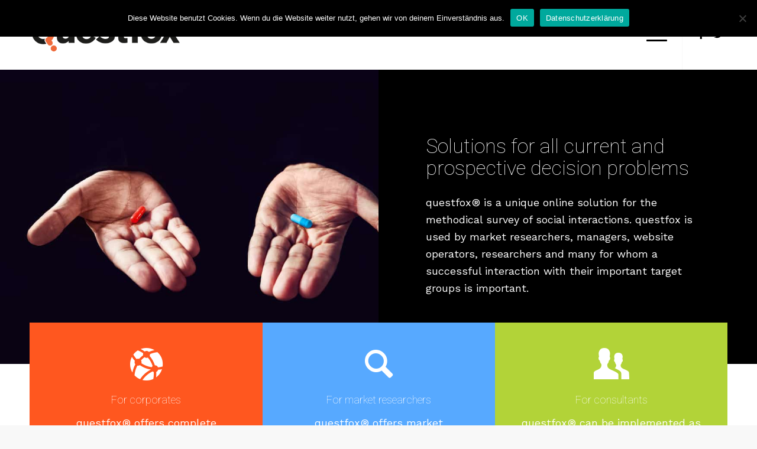

--- FILE ---
content_type: text/html; charset=UTF-8
request_url: https://questfox.online/en/solutions
body_size: 14893
content:
<!DOCTYPE html><html lang="en-GB" class="html_stretched responsive av-preloader-disabled  html_header_top html_logo_left html_main_nav_header html_menu_right html_large html_header_sticky html_header_shrinking_disabled html_mobile_menu_tablet html_header_searchicon_disabled html_content_align_center html_header_unstick_top_disabled html_header_stretch_disabled html_minimal_header html_minimal_header_shadow html_elegant-blog html_burger_menu html_av-submenu-hidden html_av-submenu-display-hover html_av-overlay-full html_av-submenu-noclone html_entry_id_1821 av-cookies-no-cookie-consent av-default-lightbox av-no-preview html_burger_menu_active"><head><meta charset="UTF-8" /><meta name="viewport" content="width=device-width, initial-scale=1"><link media="all" href="https://questfox.online/wp-content/cache/autoptimize/css/autoptimize_c1e9300a51091878232bb57f4d7068f4.css" rel="stylesheet"><title>Solutions &#8211; questfox</title><meta name='robots' content='max-image-preview:large' /><link rel="alternate" href="https://questfox.online/loesungen" hreflang="de" /><link rel="alternate" href="https://questfox.online/en/solutions" hreflang="en" /><link rel='dns-prefetch' href='//www.googletagmanager.com' /><link rel="alternate" type="application/rss+xml" title="questfox &raquo; Feed" href="https://questfox.online/en/feed" /><link rel="alternate" type="application/rss+xml" title="questfox &raquo; Comments Feed" href="https://questfox.online/en/comments/feed" /><link rel="alternate" title="oEmbed (JSON)" type="application/json+oembed" href="https://questfox.online/wp-json/oembed/1.0/embed?url=https%3A%2F%2Fquestfox.online%2Fen%2Fsolutions&#038;lang=en" /><link rel="alternate" title="oEmbed (XML)" type="text/xml+oembed" href="https://questfox.online/wp-json/oembed/1.0/embed?url=https%3A%2F%2Fquestfox.online%2Fen%2Fsolutions&#038;format=xml&#038;lang=en" />  <script type='text/javascript'>(function() {

					/*	check if webfonts are disabled by user setting via cookie - or user must opt in.	*/
					var html = document.getElementsByTagName('html')[0];
					var cookie_check = html.className.indexOf('av-cookies-needs-opt-in') >= 0 || html.className.indexOf('av-cookies-can-opt-out') >= 0;
					var allow_continue = true;
					var silent_accept_cookie = html.className.indexOf('av-cookies-user-silent-accept') >= 0;

					if( cookie_check && ! silent_accept_cookie )
					{
						if( ! document.cookie.match(/aviaCookieConsent/) || html.className.indexOf('av-cookies-session-refused') >= 0 )
						{
							allow_continue = false;
						}
						else
						{
							if( ! document.cookie.match(/aviaPrivacyRefuseCookiesHideBar/) )
							{
								allow_continue = false;
							}
							else if( ! document.cookie.match(/aviaPrivacyEssentialCookiesEnabled/) )
							{
								allow_continue = false;
							}
							else if( document.cookie.match(/aviaPrivacyGoogleWebfontsDisabled/) )
							{
								allow_continue = false;
							}
						}
					}

					if( allow_continue )
					{
						var f = document.createElement('link');

						f.type 	= 'text/css';
						f.rel 	= 'stylesheet';
						f.href 	= '//fonts.googleapis.com/css?family=Roboto:100,400,700%7CWork+Sans:700,400,100&display=auto';
						f.id 	= 'avia-google-webfont';

						document.getElementsByTagName('head')[0].appendChild(f);
					}
				})();</script> <link rel='stylesheet' id='avia-merged-styles-css' href='https://questfox.online/wp-content/cache/autoptimize/css/autoptimize_single_aa26b2038c2cc0e6cfc43f5d4f781df4.css' type='text/css' media='all' /><link rel='stylesheet' id='avia-single-post-1821-css' href='https://questfox.online/wp-content/cache/autoptimize/css/autoptimize_single_547f253553c94eac39dbe03285491e54.css?ver=ver-1693573479' type='text/css' media='all' /> <script type="text/javascript" src="https://questfox.online/wp-includes/js/jquery/jquery.min.js?ver=3.7.1" id="jquery-core-js"></script> <script type="text/javascript" id="cookie-notice-front-js-before">var cnArgs = {"ajaxUrl":"https:\/\/questfox.online\/wp-admin\/admin-ajax.php","nonce":"03c9a874c6","hideEffect":"fade","position":"top","onScroll":false,"onScrollOffset":100,"onClick":false,"cookieName":"cookie_notice_accepted","cookieTime":2592000,"cookieTimeRejected":2592000,"globalCookie":false,"redirection":false,"cache":true,"revokeCookies":false,"revokeCookiesOpt":"automatic"};

//# sourceURL=cookie-notice-front-js-before</script> <script type="text/javascript" id="language-switcher-switcher-js-after">function setLang(lang){document.cookie = "lsw_ae589d81_m=" + lang + ";path=/;SameSite=Strict";}var links = document.querySelectorAll("link[hreflang]");for (var i = 0; i < links.length; i++) {var lang = links[i].hreflang;if (lang === "x-default") continue;var menus = document.querySelectorAll("a.menu-item-lang-" + lang);for (var j = 0; j < menus.length; j++) {menus[j].addEventListener("click", function(event) {setLang(lang);});}}
//# sourceURL=language-switcher-switcher-js-after</script> 
 <script type="text/javascript" src="https://www.googletagmanager.com/gtag/js?id=GT-TQT8RQK" id="google_gtagjs-js" async></script> <script type="text/javascript" id="google_gtagjs-js-after">window.dataLayer = window.dataLayer || [];function gtag(){dataLayer.push(arguments);}
gtag("set","linker",{"domains":["questfox.online"]});
gtag("js", new Date());
gtag("set", "developer_id.dZTNiMT", true);
gtag("config", "GT-TQT8RQK");
//# sourceURL=google_gtagjs-js-after</script> <link rel="https://api.w.org/" href="https://questfox.online/wp-json/" /><link rel="alternate" title="JSON" type="application/json" href="https://questfox.online/wp-json/wp/v2/pages/1821" /><link rel="EditURI" type="application/rsd+xml" title="RSD" href="https://questfox.online/xmlrpc.php?rsd" /><meta name="generator" content="WordPress 6.9" /><link rel="canonical" href="https://questfox.online/en/solutions" /><link rel='shortlink' href='https://questfox.online/?p=1821' /><link rel="shortcut icon" href="https://questfox.online/wp-content/uploads/2020/09/favicon_vorlage-16x16.png" /><link rel="apple-touch-icon-precomposed" href="https://questfox.online/wp-content/uploads/2020/09/questfox_q_lupe_transparent-114x114.png" /><meta name="generator" content="Site Kit by Google 1.170.0" /><link rel="alternate" href="https://questfox.online/en/solutions" hreflang="x-default" /><link rel="alternate" href="https://questfox.online/en/solutions?lang=en" hreflang="en" /><link rel="alternate" href="https://questfox.online/en/solutions" hreflang="de" /><link rel="profile" href="http://gmpg.org/xfn/11" /><link rel="alternate" type="application/rss+xml" title="questfox RSS2 Feed" href="https://questfox.online/en/feed" /><link rel="pingback" href="https://questfox.online/xmlrpc.php" /> <!--[if lt IE 9]><script src="https://questfox.online/wp-content/themes/enfold/js/html5shiv.js"></script><![endif]--><link rel="icon" href="https://questfox.online/wp-content/uploads/2022/02/IPad_Icon_Questfox_ganz.png" type="image/png">  <script type="text/javascript">'use strict';var avia_is_mobile=!1;if(/Android|webOS|iPhone|iPad|iPod|BlackBerry|IEMobile|Opera Mini/i.test(navigator.userAgent)&&'ontouchstart' in document.documentElement){avia_is_mobile=!0;document.documentElement.className+=' avia_mobile '}
else{document.documentElement.className+=' avia_desktop '};document.documentElement.className+=' js_active ';(function(){var e=['-webkit-','-moz-','-ms-',''],n='',o=!1,a=!1;for(var t in e){if(e[t]+'transform' in document.documentElement.style){o=!0;n=e[t]+'transform'};if(e[t]+'perspective' in document.documentElement.style){a=!0}};if(o){document.documentElement.className+=' avia_transform '};if(a){document.documentElement.className+=' avia_transform3d '};if(typeof document.getElementsByClassName=='function'&&typeof document.documentElement.getBoundingClientRect=='function'&&avia_is_mobile==!1){if(n&&window.innerHeight>0){setTimeout(function(){var e=0,o={},a=0,t=document.getElementsByClassName('av-parallax'),i=window.pageYOffset||document.documentElement.scrollTop;for(e=0;e<t.length;e++){t[e].style.top='0px';o=t[e].getBoundingClientRect();a=Math.ceil((window.innerHeight+i-o.top)*0.3);t[e].style[n]='translate(0px, '+a+'px)';t[e].style.top='auto';t[e].className+=' enabled-parallax '}},50)}}})();</script><link rel="icon" href="https://questfox.online/wp-content/uploads/2020/09/cropped-favicon_vorlage-32x32.png" sizes="32x32" /><link rel="icon" href="https://questfox.online/wp-content/uploads/2020/09/cropped-favicon_vorlage-192x192.png" sizes="192x192" /><link rel="apple-touch-icon" href="https://questfox.online/wp-content/uploads/2020/09/cropped-favicon_vorlage-180x180.png" /><meta name="msapplication-TileImage" content="https://questfox.online/wp-content/uploads/2020/09/cropped-favicon_vorlage-270x270.png" /><style type='text/css'>@font-face {font-family: 'entypo-fontello'; font-weight: normal; font-style: normal; font-display: auto;
src: url('https://questfox.online/wp-content/themes/enfold/config-templatebuilder/avia-template-builder/assets/fonts/entypo-fontello.woff2') format('woff2'),
url('https://questfox.online/wp-content/themes/enfold/config-templatebuilder/avia-template-builder/assets/fonts/entypo-fontello.woff') format('woff'),
url('https://questfox.online/wp-content/themes/enfold/config-templatebuilder/avia-template-builder/assets/fonts/entypo-fontello.ttf') format('truetype'),
url('https://questfox.online/wp-content/themes/enfold/config-templatebuilder/avia-template-builder/assets/fonts/entypo-fontello.svg#entypo-fontello') format('svg'),
url('https://questfox.online/wp-content/themes/enfold/config-templatebuilder/avia-template-builder/assets/fonts/entypo-fontello.eot'),
url('https://questfox.online/wp-content/themes/enfold/config-templatebuilder/avia-template-builder/assets/fonts/entypo-fontello.eot?#iefix') format('embedded-opentype');
} #top .avia-font-entypo-fontello, body .avia-font-entypo-fontello, html body [data-av_iconfont='entypo-fontello']:before{ font-family: 'entypo-fontello'; }

@font-face {font-family: 'light_'; font-weight: normal; font-style: normal; font-display: auto;
src: url('https://questfox.online/wp-content/uploads/avia_fonts/light_/light_.woff2') format('woff2'),
url('https://questfox.online/wp-content/uploads/avia_fonts/light_/light_.woff') format('woff'),
url('https://questfox.online/wp-content/uploads/avia_fonts/light_/light_.ttf') format('truetype'),
url('https://questfox.online/wp-content/uploads/avia_fonts/light_/light_.svg#light_') format('svg'),
url('https://questfox.online/wp-content/uploads/avia_fonts/light_/light_.eot'),
url('https://questfox.online/wp-content/uploads/avia_fonts/light_/light_.eot?#iefix') format('embedded-opentype');
} #top .avia-font-light_, body .avia-font-light_, html body [data-av_iconfont='light_']:before{ font-family: 'light_'; }

@font-face {font-family: 'medical'; font-weight: normal; font-style: normal; font-display: auto;
src: url('https://questfox.online/wp-content/uploads/avia_fonts/medical/medical.woff2') format('woff2'),
url('https://questfox.online/wp-content/uploads/avia_fonts/medical/medical.woff') format('woff'),
url('https://questfox.online/wp-content/uploads/avia_fonts/medical/medical.ttf') format('truetype'),
url('https://questfox.online/wp-content/uploads/avia_fonts/medical/medical.svg#medical') format('svg'),
url('https://questfox.online/wp-content/uploads/avia_fonts/medical/medical.eot'),
url('https://questfox.online/wp-content/uploads/avia_fonts/medical/medical.eot?#iefix') format('embedded-opentype');
} #top .avia-font-medical, body .avia-font-medical, html body [data-av_iconfont='medical']:before{ font-family: 'medical'; }</style></head><body id="top" class="wp-singular page-template-default page page-id-1821 wp-theme-enfold stretched no_sidebar_border rtl_columns av-curtain-numeric roboto arial-websave arial  cookies-not-set avia-responsive-images-support av-recaptcha-enabled av-google-badge-hide" itemscope="itemscope" itemtype="https://schema.org/WebPage" ><div id='wrap_all'><header id='header' class='all_colors header_color light_bg_color  av_header_top av_logo_left av_main_nav_header av_menu_right av_large av_header_sticky av_header_shrinking_disabled av_header_stretch_disabled av_mobile_menu_tablet av_header_searchicon_disabled av_header_unstick_top_disabled av_minimal_header av_minimal_header_shadow av_bottom_nav_disabled  av_header_border_disabled'  role="banner" itemscope="itemscope" itemtype="https://schema.org/WPHeader" ><div  id='header_main' class='container_wrap container_wrap_logo'><div class='container av-logo-container'><div class='inner-container'><span class='logo avia-standard-logo'><a href='https://questfox.online/en/questmanagement' class=''><img src="https://questfox.online/wp-content/uploads/2020/09/questfoxlogo.png" height="100" width="300" alt='questfox' title='questfoxlogo' /></a></span><nav class='main_menu' data-selectname='Select a page'  role="navigation" itemscope="itemscope" itemtype="https://schema.org/SiteNavigationElement" ><div class="avia-menu av-main-nav-wrap av_menu_icon_beside"><ul role="menu" class="menu av-main-nav" id="avia-menu"><li role="menuitem" id="menu-item-1825" class="menu-item menu-item-type-post_type menu-item-object-page current-menu-item page_item page-item-1821 current_page_item menu-item-mega-parent  menu-item-top-level menu-item-top-level-1"><a href="https://questfox.online/en/solutions" itemprop="url" tabindex="0"><span class="avia-bullet"></span><span class="avia-menu-text">Solutions</span><span class="avia-menu-fx"><span class="avia-arrow-wrap"><span class="avia-arrow"></span></span></span></a></li><li role="menuitem" id="menu-item-1826" class="menu-item menu-item-type-post_type menu-item-object-page menu-item-top-level menu-item-top-level-2"><a href="https://questfox.online/en/1809-2" itemprop="url" tabindex="0"><span class="avia-bullet"></span><span class="avia-menu-text">Features</span><span class="avia-menu-fx"><span class="avia-arrow-wrap"><span class="avia-arrow"></span></span></span></a></li><li role="menuitem" id="menu-item-1541" class="menu-item menu-item-type-post_type menu-item-object-page menu-item-top-level menu-item-top-level-3"><a href="https://questfox.online/en/contact" itemprop="url" tabindex="0"><span class="avia-bullet"></span><span class="avia-menu-text">Contact</span><span class="avia-menu-fx"><span class="avia-arrow-wrap"><span class="avia-arrow"></span></span></span></a></li><li role="menuitem" id="menu-item-1904" class="menu-item menu-item-type-custom menu-item-object-custom menu-item-top-level menu-item-top-level-4"><a href="https://qfx.questfox.com/admin/login.aspx" itemprop="url" tabindex="0"><span class="avia-bullet"></span><span class="avia-menu-text">Login</span><span class="avia-menu-fx"><span class="avia-arrow-wrap"><span class="avia-arrow"></span></span></span></a></li><li class="av-burger-menu-main menu-item-avia-special "> <a href="#" aria-label="Menu" aria-hidden="false"> <span class="av-hamburger av-hamburger--spin av-js-hamburger"> <span class="av-hamburger-box"> <span class="av-hamburger-inner"></span> <strong>Menu</strong> </span> </span> <span class="avia_hidden_link_text">Menu</span> </a></li></ul></div><ul class='noLightbox social_bookmarks icon_count_2'><li class='social_bookmarks_facebook av-social-link-facebook social_icon_1'><a target="_blank" aria-label="Link to Facebook" href='https://www.facebook.com/questfox' aria-hidden='false' data-av_icon='' data-av_iconfont='entypo-fontello' title='Facebook' rel="noopener"><span class='avia_hidden_link_text'>Facebook</span></a></li><li class='social_bookmarks_twitter av-social-link-twitter social_icon_2'><a target="_blank" aria-label="Link to Twitter" href='https://twitter.com/seriousfun' aria-hidden='false' data-av_icon='' data-av_iconfont='entypo-fontello' title='Twitter' rel="noopener"><span class='avia_hidden_link_text'>Twitter</span></a></li></ul></nav></div></div></div><div class='header_bg'></div></header><div id='main' class='all_colors' data-scroll-offset='116'><div id='av-layout-grid-1'  class='av-layout-grid-container av-7nloit-e72050b3d3ff953846ab6646d65aebad entry-content-wrapper main_color av-flex-cells  avia-builder-el-0  el_before_av_section  avia-builder-el-first   container_wrap fullsize'  ><div class='flex_cell av-7iksy5-e5785cb9b7709bb154e57022dc346bb0 av-gridrow-cell av_one_half no_margin  avia-builder-el-1  el_before_av_cell_one_half  avia-builder-el-first  av-zero-padding avia-full-stretch' ><div class='flex_cell_inner'></div></div><div class='flex_cell av-7eaf2t-e9f4e2d8e6d604eed0f6dabee8e3d83b av-gridrow-cell av_one_half no_margin  avia-builder-el-2  el_after_av_cell_one_half  avia-builder-el-last ' ><div class='flex_cell_inner'><div  class='av-special-heading av-km0twtmm-af374723198bf59cd907cb7946423830 av-special-heading-h3 custom-color-heading blockquote modern-quote  avia-builder-el-3  el_before_av_textblock  avia-builder-el-first  av-inherit-size'><h3 class='av-special-heading-tag'  itemprop="headline"  >Solutions for all current and prospective decision problems</h3><div class="special-heading-border"><div class="special-heading-inner-border"></div></div></div><section  class='av_textblock_section av-72sk5p-765252cb4ae7ea530b466a02a392b4cf'  itemscope="itemscope" itemtype="https://schema.org/CreativeWork" ><div class='avia_textblock av_inherit_color'  itemprop="text" ><div class="column two-third column_column"><div class="column_attr align_center animate fadeInRight" data-anim-type="fadeInRight">questfox® is a unique online solution for the methodical survey of social interactions. questfox is used by market researchers, managers, website operators, researchers and many for whom a successful interaction with their important target groups is important.</div></div></div></section></div></div></div><div id='av_section_1'  class='avia-section av-6uiwvp-ac49e0551ad18fbe24fcbea6ce7aa8b3 main_color avia-section-huge avia-no-border-styling  avia-builder-el-5  el_after_av_layout_row  el_before_av_layout_row  avia-bg-style-scroll container_wrap fullsize'  ><div class='container av-section-cont-open' ><div class='template-page content  av-content-full alpha units'><div class='post-entry post-entry-type-page post-entry-1821'><div class='entry-content-wrapper clearfix'><div class='flex_column_table av-6p2fkt-e542e2f27d3c5813278360680bc93826 sc-av_one_third av-equal-height-column-flextable'><div class='flex_column av-6p2fkt-e542e2f27d3c5813278360680bc93826 av_one_third  avia-builder-el-6  el_before_av_one_third  avia-builder-el-first  first no_margin flex_column_table_cell av-equal-height-column av-align-top '     ><span  class='av_font_icon av-6jfh91-18cb1f0d601312f5e9fc08f233cffbc6 avia_animate_when_visible av-icon-style- avia-icon-pos-center avia-icon-animate'><span class='av-icon-char' aria-hidden='true' data-av_icon='' data-av_iconfont='entypo-fontello' ></span></span><div  class='hr av-n7a6l-7c705727f20560dfad0d0807aed49d23 hr-invisible  avia-builder-el-8  el_after_av_font_icon  el_before_av_textblock '><span class='hr-inner '><span class="hr-inner-style"></span></span></div><section  class='av_textblock_section av-674cbh-9ed878fb417d8364e53f10ba42a8c8ad'  itemscope="itemscope" itemtype="https://schema.org/CreativeWork" ><div class='avia_textblock av_inherit_color'  itemprop="text" ><h4 style="text-align: center;">For corporates</h4><p style="text-align: center;">questfox® offers complete solutions for the company to carry out its own studies. It is no longer necessary to call in external support for this. questfox® offers a package of survey templates which can be adapted as required.</p></div></section><div  class='hr av-62f61h-a9b66365abe6d6d2abcd024904d483ba hr-invisible  avia-builder-el-10  el_after_av_textblock  el_before_av_button '><span class='hr-inner '><span class="hr-inner-style"></span></span></div><div  class='avia-button-wrap av-5tvxut-866b45105556c11bbb5a59033db52cec-wrap avia-button-center  avia-builder-el-11  el_after_av_hr  avia-builder-el-last ' ><a href='#av-layout-grid-2'  class='avia-button av-5tvxut-866b45105556c11bbb5a59033db52cec avia-icon_select-no avia-size-medium avia-position-center avia-color-light' ><span class='avia_iconbox_title' >For corporates</span></a></div></div><div class='flex_column av-5qkbj1-94f5a1a1936f068568fe89d52ff835b5 av_one_third  avia-builder-el-12  el_after_av_one_third  el_before_av_one_third  no_margin flex_column_table_cell av-equal-height-column av-align-top '     ><span  class='av_font_icon av-5lhypp-00cdc60af3fb785a4d119cb6fa2706ff avia_animate_when_visible av-icon-style- avia-icon-pos-center avia-icon-animate'><span class='av-icon-char' aria-hidden='true' data-av_icon='' data-av_iconfont='entypo-fontello' ></span></span><div  class='hr av-5b834l-da29b906eed015cb41b4a42cd1e7d638 hr-invisible  avia-builder-el-14  el_after_av_font_icon  el_before_av_textblock '><span class='hr-inner '><span class="hr-inner-style"></span></span></div><section  class='av_textblock_section av-ketqdkvc-d1bb1cebd932dc5ee0cf684089b15148'  itemscope="itemscope" itemtype="https://schema.org/CreativeWork" ><div class='avia_textblock av_inherit_color'  itemprop="text" ><h4 style="text-align: center;">For market researchers</h4><p style="text-align: center;">questfox® offers market researchers a powerful tool that leaves nothing to be desired in professional market research. A sophisticated set of methods is supported by wizards and enables complex questionnaire structures with a click of the mouse.</p></div></section><div  class='hr av-544zhh-fb639496b14af5e365b4759eb21cef2b hr-invisible  avia-builder-el-16  el_after_av_textblock  el_before_av_button '><span class='hr-inner '><span class="hr-inner-style"></span></span></div><div  class='avia-button-wrap av-4xb3mt-b16e4ac7c901c75954b80660c78f60b8-wrap avia-button-center  avia-builder-el-17  el_after_av_hr  avia-builder-el-last ' ><a href='#av-layout-grid-3'  class='avia-button av-4xb3mt-b16e4ac7c901c75954b80660c78f60b8 avia-icon_select-no avia-size-medium avia-position-center avia-color-light' ><span class='avia_iconbox_title' >For market researchers</span></a></div></div><div class='flex_column av-4qh5gt-8ece235aec989d13ee9f35ca79c2d2dd av_one_third  avia-builder-el-18  el_after_av_one_third  avia-builder-el-last  no_margin flex_column_table_cell av-equal-height-column av-align-top '     ><span  class='av_font_icon av-4hso8l-e8376ac1c2aa52cfd986568494bad75b avia_animate_when_visible av-icon-style- avia-icon-pos-center avia-icon-animate'><span class='av-icon-char' aria-hidden='true' data-av_icon='' data-av_iconfont='entypo-fontello' ></span></span><div  class='hr av-4cem4l-ae5193f5072513eccaae3e70d604903a hr-invisible  avia-builder-el-20  el_after_av_font_icon  el_before_av_textblock '><span class='hr-inner '><span class="hr-inner-style"></span></span></div><section  class='av_textblock_section av-48c14d-f38875f3c2596e5f51f0313ac49c4574'  itemscope="itemscope" itemtype="https://schema.org/CreativeWork" ><div class='avia_textblock av_inherit_color'  itemprop="text" ><h4 style="text-align: center;">For consultants</h4><p style="text-align: center;">questfox® can be implemented as a white label solution in consultation with your own survey concepts. That is why questfox® puts consultants in the optimal position to implement extensive studies with the highest efficiency and tailor-made design on behalf of customers.</p></div></section><div  class='hr av-4446at-caaadb24b3759602c52d55fb1cfeda8e hr-invisible  avia-builder-el-22  el_after_av_textblock  el_before_av_button '><span class='hr-inner '><span class="hr-inner-style"></span></span></div><div  class='avia-button-wrap av-3wur19-b0d5c486009f084fc4d86f8afcb1fc49-wrap avia-button-center  avia-builder-el-23  el_after_av_hr  avia-builder-el-last ' ><a href='#av-layout-grid-4'  class='avia-button av-3wur19-b0d5c486009f084fc4d86f8afcb1fc49 avia-icon_select-no avia-size-medium avia-position-center avia-color-light' ><span class='avia_iconbox_title' >For consultants</span></a></div></div></div></div></div></div></div></div><div id='av-layout-grid-2'  class='av-layout-grid-container av-2m8rml-f0d606b424d62a847304f6b7ab6a9ede entry-content-wrapper main_color av-flex-cells  avia-builder-el-24  el_after_av_section  el_before_av_layout_row  grid-row-not-first  container_wrap fullsize'  ><div class='flex_cell av-2c9gfx-14981687f45c3657953cbf05d39263c9 av-gridrow-cell av_one_half no_margin  avia-builder-el-25  el_before_av_cell_one_half  avia-builder-el-first  av-zero-padding avia-full-stretch' ><div class='flex_cell_inner'></div></div><div class='flex_cell av-2aze9h-ff5263dd88e137bd7d65806099da1643 av-gridrow-cell av_one_half no_margin  avia-builder-el-26  el_after_av_cell_one_half  avia-builder-el-last ' ><div class='flex_cell_inner'><div  class='av-special-heading av-km0u7mfw-73b5262e1cc8e9419727716d78b40e4e av-special-heading-h3 custom-color-heading blockquote modern-quote  avia-builder-el-27  el_before_av_textblock  avia-builder-el-first  av-inherit-size'><h3 class='av-special-heading-tag'  itemprop="headline"  >For corporates</h3><div class="special-heading-border"><div class="special-heading-inner-border"></div></div></div><section  class='av_textblock_section av-1x0hbp-948df60311428d6a4e007722c29e1b8c'  itemscope="itemscope" itemtype="https://schema.org/CreativeWork" ><div class='avia_textblock av_inherit_color'  itemprop="text" ><p>In the past, market research was only conceivable with large budgets. The technical development is now enabling more and more companies to conduct market research without huge budgets. questfox® offers complete solutions for the company to carry out its own studies. It is no longer necessary to call in external support for this. questfox offers a package of survey templates (e.g. customer satisfaction; employee survey) which can be adapted as required. The evaluation takes place at the push of a button and can be shared within the company. questfox® is the all-in-one solution for all questions of operational market research that can be solved on the online channel.</p><p>With questfox® Living Reports, market research without media breaks is possible for the first time. Creation, invitation to evaluation and presentation can be controlled from one tool. The advantages for the company: Highest quality at lower costs with faster project times.</p><p>If you need support in the implementation of the first project, competent partners are available for implementation. You can implement the second project on your own at the latest without outside help.</p></div></section></div></div></div><div id='av-layout-grid-3'  class='av-layout-grid-container av-1rsc6d-fdcb6eae35a22be49a70a9cecbd0412d entry-content-wrapper main_color av-flex-cells  avia-builder-el-29  el_after_av_layout_row  el_before_av_layout_row  grid-row-not-first  container_wrap fullsize'  ><div class='flex_cell av-1m8j9x-78d35d70aec7d9953248ecfcf5af8451 av-gridrow-cell av_one_half no_margin  avia-builder-el-30  el_before_av_cell_one_half  avia-builder-el-first ' ><div class='flex_cell_inner'><div  class='av-special-heading av-km0u8w7a-2292ed26aca4940db598b242e1715bad av-special-heading-h3 custom-color-heading blockquote modern-quote  avia-builder-el-31  el_before_av_textblock  avia-builder-el-first  av-inherit-size'><h3 class='av-special-heading-tag'  itemprop="headline"  >For market researcher</h3><div class="special-heading-border"><div class="special-heading-inner-border"></div></div></div><section  class='av_textblock_section av-19psf9-ec6d74d93199a02bf63af7afcc72764d'  itemscope="itemscope" itemtype="https://schema.org/CreativeWork" ><div class='avia_textblock av_inherit_color'  itemprop="text" ><p>Market researchers are always under pressure to innovate and are always looking for problem-solving methods for their work, which they can integrate into their own process without great effort. questfox® offers market researchers an extremely powerful tool that leaves nothing to be desired in professional market research and also combines methodical and technical innovations in one tool.</p><p>In addition to the standard requirements for question types, complex logic controls and quota management, questfox® convinces with its novel idea of ​​living reports and thus shows new ways for digital market research. A sophisticated set of methods is supported by wizards that can map even the most complex and complex questionnaire structures with a click of the mouse. The already integrated technical connection to a large number of commercial panels makes life easier for the market researcher, as does the questfox® Living Reports, which create extensive evaluations within seconds. Communication can then take place online, social or offline.</p><p>With questfox®, the modern market researcher solves his requirements with just one single tool. In a strong team, we create a motivating work environment for cross-company support for our customers.</p></div></section></div></div><div class='flex_cell av-13kty5-40a5574ec9959b9056c7d0507e7762a6 av-gridrow-cell av_one_half no_margin  avia-builder-el-33  el_after_av_cell_one_half  avia-builder-el-last  av-zero-padding avia-full-stretch' ><div class='flex_cell_inner'></div></div></div><div id='av-layout-grid-4'  class='av-layout-grid-container av-z5k5h-79e57def437082f51fc43fe3365862c9 entry-content-wrapper main_color av-flex-cells  avia-builder-el-34  el_after_av_layout_row  avia-builder-el-last  grid-row-not-first  container_wrap fullsize'  ><div class='flex_cell av-ojmx9-bebb734e18aa764db9018d047d6700bc av-gridrow-cell av_one_half no_margin  avia-builder-el-35  el_before_av_cell_one_half  avia-builder-el-first  av-zero-padding avia-full-stretch' ><div class='flex_cell_inner'></div></div><div class='flex_cell av-nniad-f6a21771c43646ea157f9d718917498a av-gridrow-cell av_one_half no_margin  avia-builder-el-36  el_after_av_cell_one_half  avia-builder-el-last ' ><div class='flex_cell_inner'><div  class='av-special-heading av-km0u9jj6-4aaa385e1ece69f38654f8f1fab358e3 av-special-heading-h3 custom-color-heading blockquote modern-quote  avia-builder-el-37  el_before_av_textblock  avia-builder-el-first  av-inherit-size'><h3 class='av-special-heading-tag'  itemprop="headline"  >For consultants</h3><div class="special-heading-border"><div class="special-heading-inner-border"></div></div></div><section  class='av_textblock_section av-7sv2t-d3abef8d7dcc035b6bbe4206cf7ab719'  itemscope="itemscope" itemtype="https://schema.org/CreativeWork" ><div class='avia_textblock av_inherit_color'  itemprop="text" ><p>questfox® is a powerful tool for collecting complex scenarios with special methods. Various agencies and management consultancies have recognized that they can add value to their own performance with the support of questfox®. The integrated modeling options enable these consultants to implement their own concepts with technological support in questfox. The changeability is an advantage for the consultant who can present the solution as a separate service. questfox® can be implemented as a white label solution in consultation with your own survey concepts. questfox® enables the consultant to implement extensive studies with the highest possible efficiency on behalf of the customer, whereby studies and evaluations can also arise in the customer&#8217;s design.</p><p>Consultants appreciate the sophisticated methods integrated in questfox® and the ability to implement complex calculations live. With questfox, the consultant can underpin his own consulting services and ultimately sell more valuable. Once concepts have been developed, the consultant can easily multiply them. With questfox® your consulting approach becomes scalable.</p></div></section></div></div></div></p><div><div></div></div><div class='container_wrap footer_color' id='footer'><div class='container'><div class='flex_column av_one_third  first el_before_av_one_third'><section id="nav_menu-4" class="widget clearfix widget_nav_menu"><div class="menu-menue-1-english-container"><ul id="menu-menue-1-english" class="menu"><li id="menu-item-1825" class="menu-item menu-item-type-post_type menu-item-object-page current-menu-item page_item page-item-1821 current_page_item menu-item-1825"><a href="https://questfox.online/en/solutions" aria-current="page">Solutions</a></li><li id="menu-item-1826" class="menu-item menu-item-type-post_type menu-item-object-page menu-item-1826"><a href="https://questfox.online/en/1809-2">Features</a></li><li id="menu-item-1541" class="menu-item menu-item-type-post_type menu-item-object-page menu-item-1541"><a href="https://questfox.online/en/contact">Contact</a></li><li id="menu-item-1904" class="menu-item menu-item-type-custom menu-item-object-custom menu-item-1904"><a href="https://qfx.questfox.com/admin/login.aspx">Login</a></li></ul></div><span class="seperator extralight-border"></span></section></div><div class='flex_column av_one_third  el_after_av_one_third el_before_av_one_third '><section id="custom_html-3" class="widget_text widget clearfix widget_custom_html"><h3 class="widgettitle">questfox.news</h3><div class="textwidget custom-html-widget"><title>Questfox Updates</title><p>More information on questfox updates under <a href="http://questfox.news" target="_blank">http://questfox.news</a></p></div><span class="seperator extralight-border"></span></section></div><div class='flex_column av_one_third  el_after_av_one_third el_before_av_one_third '><section id="nav_menu-3" class="widget clearfix widget_nav_menu"><div class="menu-imprint-und-privacy-container"><ul id="menu-imprint-und-privacy" class="menu"><li id="menu-item-1551" class="menu-item menu-item-type-post_type menu-item-object-page menu-item-1551"><a href="https://questfox.online/en/imprint">Imprint</a></li></ul></div><span class="seperator extralight-border"></span></section><section id="polylang-3" class="widget clearfix widget_polylang"><ul><li class="lang-item lang-item-2 lang-item-de lang-item-first"><a lang="de-DE" hreflang="de-DE" href="https://questfox.online/loesungen"><img src="[data-uri]" alt="Deutsch" width="16" height="11" style="width: 16px; height: 11px;" /></a></li><li class="lang-item lang-item-9 lang-item-en current-lang"><a lang="en-GB" hreflang="en-GB" href="https://questfox.online/en/solutions" aria-current="true"><img src="[data-uri]" alt="English" width="16" height="11" style="width: 16px; height: 11px;" /></a></li></ul> <span class="seperator extralight-border"></span></section></div></div></div><footer class='container_wrap socket_color' id='socket'  role="contentinfo" itemscope="itemscope" itemtype="https://schema.org/WPFooter" ><div class='container'> <span class='copyright'>© 2023 questfox. All Rights Reserved. - <a rel='nofollow' href='https://kriesi.at'>Enfold Theme by Kriesi</a></span><nav class='sub_menu_socket'  role="navigation" itemscope="itemscope" itemtype="https://schema.org/SiteNavigationElement" ><div class="avia3-menu"><ul role="menu" class="menu" id="avia3-menu"><li role="menuitem" id="menu-item-1551" class="menu-item menu-item-type-post_type menu-item-object-page menu-item-top-level menu-item-top-level-1"><a href="https://questfox.online/en/imprint" itemprop="url" tabindex="0"><span class="avia-bullet"></span><span class="avia-menu-text">Imprint</span><span class="avia-menu-fx"><span class="avia-arrow-wrap"><span class="avia-arrow"></span></span></span></a></li></ul></div></nav></div></footer></div></div> <a href='#top' title='Scroll to top' id='scroll-top-link' aria-hidden='true' data-av_icon='' data-av_iconfont='entypo-fontello'><span class="avia_hidden_link_text">Scroll to top</span></a><div id="fb-root"></div> <script type="speculationrules">{"prefetch":[{"source":"document","where":{"and":[{"href_matches":"/*"},{"not":{"href_matches":["/wp-*.php","/wp-admin/*","/wp-content/uploads/*","/wp-content/*","/wp-content/plugins/*","/wp-content/themes/enfold/*","/*\\?(.+)"]}},{"not":{"selector_matches":"a[rel~=\"nofollow\"]"}},{"not":{"selector_matches":".no-prefetch, .no-prefetch a"}}]},"eagerness":"conservative"}]}</script> <script type='text/javascript'>var avia_framework_globals = avia_framework_globals || {};
    avia_framework_globals.frameworkUrl = 'https://questfox.online/wp-content/themes/enfold/framework/';
    avia_framework_globals.installedAt = 'https://questfox.online/wp-content/themes/enfold/';
    avia_framework_globals.ajaxurl = 'https://questfox.online/wp-admin/admin-ajax.php';</script> <script type="text/javascript" src="https://questfox.online/wp-includes/js/dist/hooks.min.js?ver=dd5603f07f9220ed27f1" id="wp-hooks-js"></script> <script type="text/javascript" src="https://questfox.online/wp-includes/js/dist/i18n.min.js?ver=c26c3dc7bed366793375" id="wp-i18n-js"></script> <script type="text/javascript" id="wp-i18n-js-after">wp.i18n.setLocaleData( { 'text direction\u0004ltr': [ 'ltr' ] } );
//# sourceURL=wp-i18n-js-after</script> <script type="text/javascript" id="contact-form-7-js-before">var wpcf7 = {
    "api": {
        "root": "https:\/\/questfox.online\/wp-json\/",
        "namespace": "contact-form-7\/v1"
    },
    "cached": 1
};
//# sourceURL=contact-form-7-js-before</script> <script type="text/javascript" id="pll_cookie_script-js-after">(function() {
				var expirationDate = new Date();
				expirationDate.setTime( expirationDate.getTime() + 31536000 * 1000 );
				document.cookie = "pll_language=en; expires=" + expirationDate.toUTCString() + "; path=/; secure; SameSite=Lax";
			}());

//# sourceURL=pll_cookie_script-js-after</script> <script type="text/javascript" id="avia_google_recaptcha_front_script-js-extra">var AviaReCAPTCHA_front = {"version":"avia_recaptcha_v2","site_key2":"6Lcwgk4eAAAAADVxtkdUVDd_7OBIUevaHiT0pxo6","site_key3":"","api":"https://www.google.com/recaptcha/api.js","avia_api_script":"https://questfox.online/wp-content/themes/enfold/framework/js/conditional_load/avia_google_recaptcha_api.js","theme":"light","score":"0.5","verify_nonce":"d4f7dec92a","cannot_use":"\u003Ch3 class=\"av-recaptcha-error-main\"\u003ESorry, a problem occurred trying to communicate with Google reCAPTCHA API. You are currently not able to submit the contact form. Please try again later - reload the page and also check your internet connection.\u003C/h3\u003E","init_error_msg":"Initial setting failed. Sitekey 2 and/or sitekey 3 missing in frontend.","v3_timeout_pageload":"Timeout occurred connecting to V3 API on initial pageload","v3_timeout_verify":"Timeout occurred connecting to V3 API on verifying submit","v2_timeout_verify":"Timeout occurred connecting to V2 API on verifying you as human. Please try again and check your internet connection. It might be necessary to reload the page.","verify_msg":"Verify....","connection_error":"Could not connect to the internet. Please reload the page and try again.","validate_first":"Please validate that you are a human first","validate_submit":"Before submitting we validate that you are a human first.","no_token":"Missing internal token on valid submit - unable to proceed.","invalid_version":"Invalid reCAPTCHA version found.","api_load_error":"Google reCAPTCHA API could not be loaded."};
//# sourceURL=avia_google_recaptcha_front_script-js-extra</script> <script type="text/javascript" id="avia-footer-scripts-js-extra">var AviaReCAPTCHA_front = {"version":"avia_recaptcha_v2","site_key2":"6Lcwgk4eAAAAADVxtkdUVDd_7OBIUevaHiT0pxo6","site_key3":"","api":"https://www.google.com/recaptcha/api.js","avia_api_script":"https://questfox.online/wp-content/themes/enfold/framework/js/conditional_load/avia_google_recaptcha_api.js","theme":"light","score":"0.5","verify_nonce":"d4f7dec92a","cannot_use":"\u003Ch3 class=\"av-recaptcha-error-main\"\u003ESorry, a problem occurred trying to communicate with Google reCAPTCHA API. You are currently not able to submit the contact form. Please try again later - reload the page and also check your internet connection.\u003C/h3\u003E","init_error_msg":"Initial setting failed. Sitekey 2 and/or sitekey 3 missing in frontend.","v3_timeout_pageload":"Timeout occurred connecting to V3 API on initial pageload","v3_timeout_verify":"Timeout occurred connecting to V3 API on verifying submit","v2_timeout_verify":"Timeout occurred connecting to V2 API on verifying you as human. Please try again and check your internet connection. It might be necessary to reload the page.","verify_msg":"Verify....","connection_error":"Could not connect to the internet. Please reload the page and try again.","validate_first":"Please validate that you are a human first","validate_submit":"Before submitting we validate that you are a human first.","no_token":"Missing internal token on valid submit - unable to proceed.","invalid_version":"Invalid reCAPTCHA version found.","api_load_error":"Google reCAPTCHA API could not be loaded."};
//# sourceURL=avia-footer-scripts-js-extra</script> <script id="wp-emoji-settings" type="application/json">{"baseUrl":"https://s.w.org/images/core/emoji/17.0.2/72x72/","ext":".png","svgUrl":"https://s.w.org/images/core/emoji/17.0.2/svg/","svgExt":".svg","source":{"concatemoji":"https://questfox.online/wp-includes/js/wp-emoji-release.min.js?ver=6.9"}}</script> <script type="module">/*! This file is auto-generated */
const a=JSON.parse(document.getElementById("wp-emoji-settings").textContent),o=(window._wpemojiSettings=a,"wpEmojiSettingsSupports"),s=["flag","emoji"];function i(e){try{var t={supportTests:e,timestamp:(new Date).valueOf()};sessionStorage.setItem(o,JSON.stringify(t))}catch(e){}}function c(e,t,n){e.clearRect(0,0,e.canvas.width,e.canvas.height),e.fillText(t,0,0);t=new Uint32Array(e.getImageData(0,0,e.canvas.width,e.canvas.height).data);e.clearRect(0,0,e.canvas.width,e.canvas.height),e.fillText(n,0,0);const a=new Uint32Array(e.getImageData(0,0,e.canvas.width,e.canvas.height).data);return t.every((e,t)=>e===a[t])}function p(e,t){e.clearRect(0,0,e.canvas.width,e.canvas.height),e.fillText(t,0,0);var n=e.getImageData(16,16,1,1);for(let e=0;e<n.data.length;e++)if(0!==n.data[e])return!1;return!0}function u(e,t,n,a){switch(t){case"flag":return n(e,"\ud83c\udff3\ufe0f\u200d\u26a7\ufe0f","\ud83c\udff3\ufe0f\u200b\u26a7\ufe0f")?!1:!n(e,"\ud83c\udde8\ud83c\uddf6","\ud83c\udde8\u200b\ud83c\uddf6")&&!n(e,"\ud83c\udff4\udb40\udc67\udb40\udc62\udb40\udc65\udb40\udc6e\udb40\udc67\udb40\udc7f","\ud83c\udff4\u200b\udb40\udc67\u200b\udb40\udc62\u200b\udb40\udc65\u200b\udb40\udc6e\u200b\udb40\udc67\u200b\udb40\udc7f");case"emoji":return!a(e,"\ud83e\u1fac8")}return!1}function f(e,t,n,a){let r;const o=(r="undefined"!=typeof WorkerGlobalScope&&self instanceof WorkerGlobalScope?new OffscreenCanvas(300,150):document.createElement("canvas")).getContext("2d",{willReadFrequently:!0}),s=(o.textBaseline="top",o.font="600 32px Arial",{});return e.forEach(e=>{s[e]=t(o,e,n,a)}),s}function r(e){var t=document.createElement("script");t.src=e,t.defer=!0,document.head.appendChild(t)}a.supports={everything:!0,everythingExceptFlag:!0},new Promise(t=>{let n=function(){try{var e=JSON.parse(sessionStorage.getItem(o));if("object"==typeof e&&"number"==typeof e.timestamp&&(new Date).valueOf()<e.timestamp+604800&&"object"==typeof e.supportTests)return e.supportTests}catch(e){}return null}();if(!n){if("undefined"!=typeof Worker&&"undefined"!=typeof OffscreenCanvas&&"undefined"!=typeof URL&&URL.createObjectURL&&"undefined"!=typeof Blob)try{var e="postMessage("+f.toString()+"("+[JSON.stringify(s),u.toString(),c.toString(),p.toString()].join(",")+"));",a=new Blob([e],{type:"text/javascript"});const r=new Worker(URL.createObjectURL(a),{name:"wpTestEmojiSupports"});return void(r.onmessage=e=>{i(n=e.data),r.terminate(),t(n)})}catch(e){}i(n=f(s,u,c,p))}t(n)}).then(e=>{for(const n in e)a.supports[n]=e[n],a.supports.everything=a.supports.everything&&a.supports[n],"flag"!==n&&(a.supports.everythingExceptFlag=a.supports.everythingExceptFlag&&a.supports[n]);var t;a.supports.everythingExceptFlag=a.supports.everythingExceptFlag&&!a.supports.flag,a.supports.everything||((t=a.source||{}).concatemoji?r(t.concatemoji):t.wpemoji&&t.twemoji&&(r(t.twemoji),r(t.wpemoji)))});
//# sourceURL=https://questfox.online/wp-includes/js/wp-emoji-loader.min.js</script> <div id="cookie-notice" role="dialog" class="cookie-notice-hidden cookie-revoke-hidden cn-position-top" aria-label="Cookie Notice" style="background-color: rgba(0,0,0,1);"><div class="cookie-notice-container" style="color: #fff"><span id="cn-notice-text" class="cn-text-container">Diese Website benutzt Cookies. Wenn du die Website weiter nutzt, gehen wir von deinem Einverständnis aus.</span><span id="cn-notice-buttons" class="cn-buttons-container"><button id="cn-accept-cookie" data-cookie-set="accept" class="cn-set-cookie cn-button" aria-label="OK" style="background-color: #00a99d">OK</button><button data-link-url="https://questfox.online/datenschutz" data-link-target="_blank" id="cn-more-info" class="cn-more-info cn-button" aria-label="Datenschutzerklärung" style="background-color: #00a99d">Datenschutzerklärung</button></span><button type="button" id="cn-close-notice" data-cookie-set="accept" class="cn-close-icon" aria-label="Nein"></button></div></div> <script defer src="https://questfox.online/wp-content/cache/autoptimize/js/autoptimize_5fbb4e53fde7ae2df3164b669f47181c.js"></script></body></html>

--- FILE ---
content_type: text/css
request_url: https://questfox.online/wp-content/cache/autoptimize/css/autoptimize_single_547f253553c94eac39dbe03285491e54.css?ver=ver-1693573479
body_size: 1559
content:
.flex_cell.av-7iksy5-e5785cb9b7709bb154e57022dc346bb0{vertical-align:middle;height:500px;min-height:500px;padding:0;background:url(https://questfox.online/wp-content/uploads/2020/10/decision-1030x685.jpg) 0% 0% no-repeat scroll #22689e}.flex_cell.av-7eaf2t-e9f4e2d8e6d604eed0f6dabee8e3d83b{vertical-align:middle;height:500px;min-height:500px;padding:80px;background-color:#000}#top .av-special-heading.av-km0twtmm-af374723198bf59cd907cb7946423830{padding-bottom:25px;color:#fff;font-size:34px}body .av-special-heading.av-km0twtmm-af374723198bf59cd907cb7946423830 .av-special-heading-tag .heading-char{font-size:25px}#top #wrap_all .av-special-heading.av-km0twtmm-af374723198bf59cd907cb7946423830 .av-special-heading-tag{font-size:34px}.av-special-heading.av-km0twtmm-af374723198bf59cd907cb7946423830 .special-heading-inner-border{border-color:#fff}.av-special-heading.av-km0twtmm-af374723198bf59cd907cb7946423830 .av-subheading{font-size:15px}#top .av_textblock_section.av-72sk5p-765252cb4ae7ea530b466a02a392b4cf .avia_textblock{color:#fff}#top .flex_column_table.av-equal-height-column-flextable.av-6p2fkt-e542e2f27d3c5813278360680bc93826{margin-top:-200px;margin-bottom:0}.flex_column.av-6p2fkt-e542e2f27d3c5813278360680bc93826{-webkit-border-radius:0px;-moz-border-radius:0px;border-radius:0;padding:40px;background-color:#ff571f}.av_font_icon.av-6jfh91-18cb1f0d601312f5e9fc08f233cffbc6{color:#fff;border-color:#fff}.av_font_icon.av-6jfh91-18cb1f0d601312f5e9fc08f233cffbc6 .av-icon-char{font-size:60px;line-height:60px}#top .hr.hr-invisible.av-n7a6l-7c705727f20560dfad0d0807aed49d23{height:20px}#top .av_textblock_section.av-674cbh-9ed878fb417d8364e53f10ba42a8c8ad .avia_textblock{color:#fff}#top .hr.hr-invisible.av-62f61h-a9b66365abe6d6d2abcd024904d483ba{height:8px}#top .flex_column_table.av-equal-height-column-flextable.av-5qkbj1-94f5a1a1936f068568fe89d52ff835b5{margin-top:-200px;margin-bottom:0}.flex_column.av-5qkbj1-94f5a1a1936f068568fe89d52ff835b5{-webkit-border-radius:0px;-moz-border-radius:0px;border-radius:0;padding:40px;background-color:#57a9ff}.av_font_icon.av-5lhypp-00cdc60af3fb785a4d119cb6fa2706ff{color:#fff;border-color:#fff}.av_font_icon.av-5lhypp-00cdc60af3fb785a4d119cb6fa2706ff .av-icon-char{font-size:60px;line-height:60px}#top .hr.hr-invisible.av-5b834l-da29b906eed015cb41b4a42cd1e7d638{height:20px}#top .av_textblock_section.av-ketqdkvc-d1bb1cebd932dc5ee0cf684089b15148 .avia_textblock{color:#fff}#top .hr.hr-invisible.av-544zhh-fb639496b14af5e365b4759eb21cef2b{height:8px}#top .flex_column_table.av-equal-height-column-flextable.av-4qh5gt-8ece235aec989d13ee9f35ca79c2d2dd{margin-top:-200px;margin-bottom:0}.flex_column.av-4qh5gt-8ece235aec989d13ee9f35ca79c2d2dd{-webkit-border-radius:0px;-moz-border-radius:0px;border-radius:0;padding:40px;background-color:#b2d338}.av_font_icon.av-4hso8l-e8376ac1c2aa52cfd986568494bad75b{color:#fff;border-color:#fff}.av_font_icon.av-4hso8l-e8376ac1c2aa52cfd986568494bad75b .av-icon-char{font-size:60px;line-height:60px}#top .hr.hr-invisible.av-4cem4l-ae5193f5072513eccaae3e70d604903a{height:20px}#top .av_textblock_section.av-48c14d-f38875f3c2596e5f51f0313ac49c4574 .avia_textblock{color:#fff}#top .hr.hr-invisible.av-4446at-caaadb24b3759602c52d55fb1cfeda8e{height:8px}.flex_cell.av-2c9gfx-14981687f45c3657953cbf05d39263c9{vertical-align:middle;height:500px;min-height:500px;padding:0;background:url(https://questfox.online/wp-content/uploads/2020/11/unternehmen.jpg) 50% 50% no-repeat scroll #22689e}.flex_cell.av-2aze9h-ff5263dd88e137bd7d65806099da1643{vertical-align:middle;height:500px;min-height:500px;padding:80px;background-color:#ff571f}#top .av-special-heading.av-km0u7mfw-73b5262e1cc8e9419727716d78b40e4e{padding-bottom:25px;color:#fff;font-size:34px}body .av-special-heading.av-km0u7mfw-73b5262e1cc8e9419727716d78b40e4e .av-special-heading-tag .heading-char{font-size:25px}#top #wrap_all .av-special-heading.av-km0u7mfw-73b5262e1cc8e9419727716d78b40e4e .av-special-heading-tag{font-size:34px}.av-special-heading.av-km0u7mfw-73b5262e1cc8e9419727716d78b40e4e .special-heading-inner-border{border-color:#fff}.av-special-heading.av-km0u7mfw-73b5262e1cc8e9419727716d78b40e4e .av-subheading{font-size:15px}#top .av_textblock_section.av-1x0hbp-948df60311428d6a4e007722c29e1b8c .avia_textblock{color:#fff}.flex_cell.av-1m8j9x-78d35d70aec7d9953248ecfcf5af8451{vertical-align:middle;height:500px;min-height:500px;padding:80px;background-color:#57a9ff}#top .av-special-heading.av-km0u8w7a-2292ed26aca4940db598b242e1715bad{padding-bottom:25px;color:#fff;font-size:34px}body .av-special-heading.av-km0u8w7a-2292ed26aca4940db598b242e1715bad .av-special-heading-tag .heading-char{font-size:25px}#top #wrap_all .av-special-heading.av-km0u8w7a-2292ed26aca4940db598b242e1715bad .av-special-heading-tag{font-size:34px}.av-special-heading.av-km0u8w7a-2292ed26aca4940db598b242e1715bad .special-heading-inner-border{border-color:#fff}.av-special-heading.av-km0u8w7a-2292ed26aca4940db598b242e1715bad .av-subheading{font-size:15px}#top .av_textblock_section.av-19psf9-ec6d74d93199a02bf63af7afcc72764d .avia_textblock{color:#fff}.flex_cell.av-13kty5-40a5574ec9959b9056c7d0507e7762a6{vertical-align:middle;height:500px;min-height:500px;padding:0;background:url(https://questfox.online/wp-content/uploads/2020/11/marktforschung.jpg) 50% 50% no-repeat scroll #22689e}.flex_cell.av-ojmx9-bebb734e18aa764db9018d047d6700bc{vertical-align:middle;height:500px;min-height:500px;padding:0;background:url(https://questfox.online/wp-content/uploads/2020/11/beratung.jpg) 0% 0% no-repeat scroll #22689e}.flex_cell.av-nniad-f6a21771c43646ea157f9d718917498a{vertical-align:middle;height:500px;min-height:500px;padding:80px;background-color:#b2d338}#top .av-special-heading.av-km0u9jj6-4aaa385e1ece69f38654f8f1fab358e3{padding-bottom:25px;color:#fff;font-size:34px}body .av-special-heading.av-km0u9jj6-4aaa385e1ece69f38654f8f1fab358e3 .av-special-heading-tag .heading-char{font-size:25px}#top #wrap_all .av-special-heading.av-km0u9jj6-4aaa385e1ece69f38654f8f1fab358e3 .av-special-heading-tag{font-size:34px}.av-special-heading.av-km0u9jj6-4aaa385e1ece69f38654f8f1fab358e3 .special-heading-inner-border{border-color:#fff}.av-special-heading.av-km0u9jj6-4aaa385e1ece69f38654f8f1fab358e3 .av-subheading{font-size:15px}#top .av_textblock_section.av-7sv2t-d3abef8d7dcc035b6bbe4206cf7ab719 .avia_textblock{color:#fff}@media only screen and (min-width:480px) and (max-width:767px){#top #wrap_all .av-special-heading.av-km0twtmm-af374723198bf59cd907cb7946423830 .av-special-heading-tag{font-size:.8em}#top #wrap_all .av-special-heading.av-km0u7mfw-73b5262e1cc8e9419727716d78b40e4e .av-special-heading-tag{font-size:.8em}#top #wrap_all .av-special-heading.av-km0u8w7a-2292ed26aca4940db598b242e1715bad .av-special-heading-tag{font-size:.8em}#top #wrap_all .av-special-heading.av-km0u9jj6-4aaa385e1ece69f38654f8f1fab358e3 .av-special-heading-tag{font-size:.8em}}@media only screen and (max-width:479px){#top #wrap_all .av-special-heading.av-km0twtmm-af374723198bf59cd907cb7946423830 .av-special-heading-tag{font-size:.8em}#top #wrap_all .av-special-heading.av-km0u7mfw-73b5262e1cc8e9419727716d78b40e4e .av-special-heading-tag{font-size:.8em}#top #wrap_all .av-special-heading.av-km0u8w7a-2292ed26aca4940db598b242e1715bad .av-special-heading-tag{font-size:.8em}#top #wrap_all .av-special-heading.av-km0u9jj6-4aaa385e1ece69f38654f8f1fab358e3 .av-special-heading-tag{font-size:.8em}}